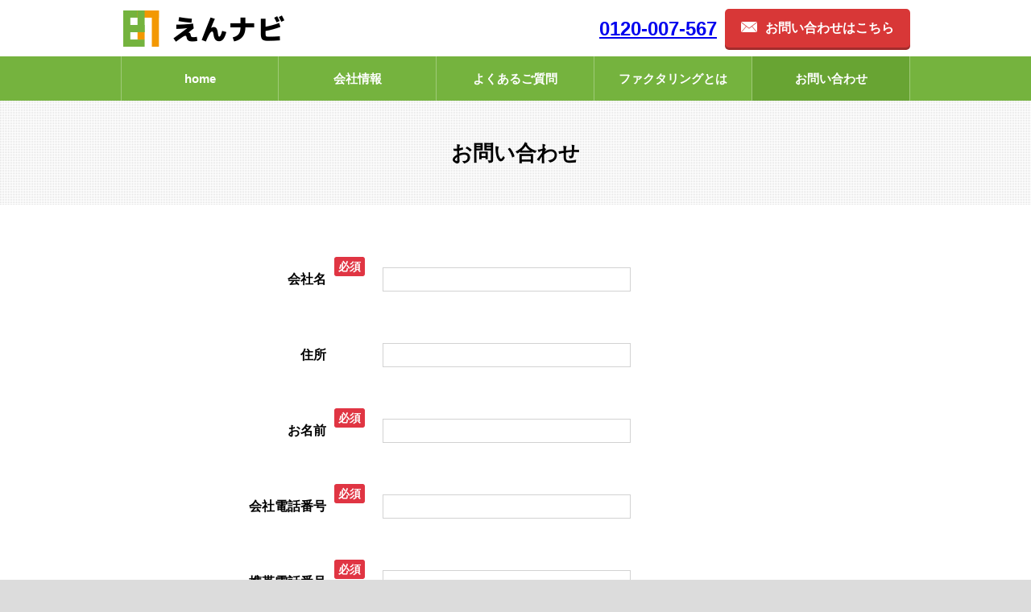

--- FILE ---
content_type: text/html; charset=UTF-8
request_url: https://ennavi-factoring.com/contact
body_size: 7774
content:
<!doctype html>
<html lang="ja">
<head>
	<meta charset="utf-8">
	<meta http-equiv="x-ua-compatible" content="ie=edge">
	<meta name="viewport" content="width=device-width, initial-scale=1">
	<meta name="format-detection" content="telephone=no">
<meta name="robots" content="noindex,nofollow"/>
  <title>お問い合わせ - えんナビ</title>
	<meta name="description" content="資金調達でお悩みではりませんか?えんナビなら業界最低水準の手数料・徹底した秘密厳守・24時間365日対応!">


<!-- Google Tag Manager -->
<script>(function(w,d,s,l,i){w[l]=w[l]||[];w[l].push({'gtm.start':
new Date().getTime(),event:'gtm.js'});var f=d.getElementsByTagName(s)[0],
j=d.createElement(s),dl=l!='dataLayer'?'&l='+l:'';j.async=true;j.src=
'https://www.googletagmanager.com/gtm.js?id='+i+dl;f.parentNode.insertBefore(j,f);
})(window,document,'script','dataLayer','GTM-WPS3SB4');</script>
<!-- End Google Tag Manager -->

<!-- Google Tag Manager D -->
<script>(function(w,d,s,l,i){w[l]=w[l]||[];w[l].push({'gtm.start':
new Date().getTime(),event:'gtm.js'});var f=d.getElementsByTagName(s)[0],
j=d.createElement(s),dl=l!='dataLayer'?'&l='+l:'';j.async=true;j.src=
'https://www.googletagmanager.com/gtm.js?id='+i+dl;f.parentNode.insertBefore(j,f);
})(window,document,'script','dataLayer','GTM-MDSKQZC');</script>
<!-- End Google Tag Manager  D -->	
	

	<meta name='robots' content='max-image-preview:large' />
<script type="text/javascript">
/* <![CDATA[ */
window._wpemojiSettings = {"baseUrl":"https:\/\/s.w.org\/images\/core\/emoji\/14.0.0\/72x72\/","ext":".png","svgUrl":"https:\/\/s.w.org\/images\/core\/emoji\/14.0.0\/svg\/","svgExt":".svg","source":{"concatemoji":"https:\/\/ennavi-factoring.com\/wp-includes\/js\/wp-emoji-release.min.js?ver=6.4.7"}};
/*! This file is auto-generated */
!function(i,n){var o,s,e;function c(e){try{var t={supportTests:e,timestamp:(new Date).valueOf()};sessionStorage.setItem(o,JSON.stringify(t))}catch(e){}}function p(e,t,n){e.clearRect(0,0,e.canvas.width,e.canvas.height),e.fillText(t,0,0);var t=new Uint32Array(e.getImageData(0,0,e.canvas.width,e.canvas.height).data),r=(e.clearRect(0,0,e.canvas.width,e.canvas.height),e.fillText(n,0,0),new Uint32Array(e.getImageData(0,0,e.canvas.width,e.canvas.height).data));return t.every(function(e,t){return e===r[t]})}function u(e,t,n){switch(t){case"flag":return n(e,"\ud83c\udff3\ufe0f\u200d\u26a7\ufe0f","\ud83c\udff3\ufe0f\u200b\u26a7\ufe0f")?!1:!n(e,"\ud83c\uddfa\ud83c\uddf3","\ud83c\uddfa\u200b\ud83c\uddf3")&&!n(e,"\ud83c\udff4\udb40\udc67\udb40\udc62\udb40\udc65\udb40\udc6e\udb40\udc67\udb40\udc7f","\ud83c\udff4\u200b\udb40\udc67\u200b\udb40\udc62\u200b\udb40\udc65\u200b\udb40\udc6e\u200b\udb40\udc67\u200b\udb40\udc7f");case"emoji":return!n(e,"\ud83e\udef1\ud83c\udffb\u200d\ud83e\udef2\ud83c\udfff","\ud83e\udef1\ud83c\udffb\u200b\ud83e\udef2\ud83c\udfff")}return!1}function f(e,t,n){var r="undefined"!=typeof WorkerGlobalScope&&self instanceof WorkerGlobalScope?new OffscreenCanvas(300,150):i.createElement("canvas"),a=r.getContext("2d",{willReadFrequently:!0}),o=(a.textBaseline="top",a.font="600 32px Arial",{});return e.forEach(function(e){o[e]=t(a,e,n)}),o}function t(e){var t=i.createElement("script");t.src=e,t.defer=!0,i.head.appendChild(t)}"undefined"!=typeof Promise&&(o="wpEmojiSettingsSupports",s=["flag","emoji"],n.supports={everything:!0,everythingExceptFlag:!0},e=new Promise(function(e){i.addEventListener("DOMContentLoaded",e,{once:!0})}),new Promise(function(t){var n=function(){try{var e=JSON.parse(sessionStorage.getItem(o));if("object"==typeof e&&"number"==typeof e.timestamp&&(new Date).valueOf()<e.timestamp+604800&&"object"==typeof e.supportTests)return e.supportTests}catch(e){}return null}();if(!n){if("undefined"!=typeof Worker&&"undefined"!=typeof OffscreenCanvas&&"undefined"!=typeof URL&&URL.createObjectURL&&"undefined"!=typeof Blob)try{var e="postMessage("+f.toString()+"("+[JSON.stringify(s),u.toString(),p.toString()].join(",")+"));",r=new Blob([e],{type:"text/javascript"}),a=new Worker(URL.createObjectURL(r),{name:"wpTestEmojiSupports"});return void(a.onmessage=function(e){c(n=e.data),a.terminate(),t(n)})}catch(e){}c(n=f(s,u,p))}t(n)}).then(function(e){for(var t in e)n.supports[t]=e[t],n.supports.everything=n.supports.everything&&n.supports[t],"flag"!==t&&(n.supports.everythingExceptFlag=n.supports.everythingExceptFlag&&n.supports[t]);n.supports.everythingExceptFlag=n.supports.everythingExceptFlag&&!n.supports.flag,n.DOMReady=!1,n.readyCallback=function(){n.DOMReady=!0}}).then(function(){return e}).then(function(){var e;n.supports.everything||(n.readyCallback(),(e=n.source||{}).concatemoji?t(e.concatemoji):e.wpemoji&&e.twemoji&&(t(e.twemoji),t(e.wpemoji)))}))}((window,document),window._wpemojiSettings);
/* ]]> */
</script>
<style id='wp-emoji-styles-inline-css' type='text/css'>

	img.wp-smiley, img.emoji {
		display: inline !important;
		border: none !important;
		box-shadow: none !important;
		height: 1em !important;
		width: 1em !important;
		margin: 0 0.07em !important;
		vertical-align: -0.1em !important;
		background: none !important;
		padding: 0 !important;
	}
</style>
<link rel='stylesheet' id='wp-block-library-css' href='https://ennavi-factoring.com/wp-includes/css/dist/block-library/style.min.css?ver=6.4.7' type='text/css' media='all' />
<style id='classic-theme-styles-inline-css' type='text/css'>
/*! This file is auto-generated */
.wp-block-button__link{color:#fff;background-color:#32373c;border-radius:9999px;box-shadow:none;text-decoration:none;padding:calc(.667em + 2px) calc(1.333em + 2px);font-size:1.125em}.wp-block-file__button{background:#32373c;color:#fff;text-decoration:none}
</style>
<style id='global-styles-inline-css' type='text/css'>
body{--wp--preset--color--black: #000000;--wp--preset--color--cyan-bluish-gray: #abb8c3;--wp--preset--color--white: #ffffff;--wp--preset--color--pale-pink: #f78da7;--wp--preset--color--vivid-red: #cf2e2e;--wp--preset--color--luminous-vivid-orange: #ff6900;--wp--preset--color--luminous-vivid-amber: #fcb900;--wp--preset--color--light-green-cyan: #7bdcb5;--wp--preset--color--vivid-green-cyan: #00d084;--wp--preset--color--pale-cyan-blue: #8ed1fc;--wp--preset--color--vivid-cyan-blue: #0693e3;--wp--preset--color--vivid-purple: #9b51e0;--wp--preset--gradient--vivid-cyan-blue-to-vivid-purple: linear-gradient(135deg,rgba(6,147,227,1) 0%,rgb(155,81,224) 100%);--wp--preset--gradient--light-green-cyan-to-vivid-green-cyan: linear-gradient(135deg,rgb(122,220,180) 0%,rgb(0,208,130) 100%);--wp--preset--gradient--luminous-vivid-amber-to-luminous-vivid-orange: linear-gradient(135deg,rgba(252,185,0,1) 0%,rgba(255,105,0,1) 100%);--wp--preset--gradient--luminous-vivid-orange-to-vivid-red: linear-gradient(135deg,rgba(255,105,0,1) 0%,rgb(207,46,46) 100%);--wp--preset--gradient--very-light-gray-to-cyan-bluish-gray: linear-gradient(135deg,rgb(238,238,238) 0%,rgb(169,184,195) 100%);--wp--preset--gradient--cool-to-warm-spectrum: linear-gradient(135deg,rgb(74,234,220) 0%,rgb(151,120,209) 20%,rgb(207,42,186) 40%,rgb(238,44,130) 60%,rgb(251,105,98) 80%,rgb(254,248,76) 100%);--wp--preset--gradient--blush-light-purple: linear-gradient(135deg,rgb(255,206,236) 0%,rgb(152,150,240) 100%);--wp--preset--gradient--blush-bordeaux: linear-gradient(135deg,rgb(254,205,165) 0%,rgb(254,45,45) 50%,rgb(107,0,62) 100%);--wp--preset--gradient--luminous-dusk: linear-gradient(135deg,rgb(255,203,112) 0%,rgb(199,81,192) 50%,rgb(65,88,208) 100%);--wp--preset--gradient--pale-ocean: linear-gradient(135deg,rgb(255,245,203) 0%,rgb(182,227,212) 50%,rgb(51,167,181) 100%);--wp--preset--gradient--electric-grass: linear-gradient(135deg,rgb(202,248,128) 0%,rgb(113,206,126) 100%);--wp--preset--gradient--midnight: linear-gradient(135deg,rgb(2,3,129) 0%,rgb(40,116,252) 100%);--wp--preset--font-size--small: 13px;--wp--preset--font-size--medium: 20px;--wp--preset--font-size--large: 36px;--wp--preset--font-size--x-large: 42px;--wp--preset--spacing--20: 0.44rem;--wp--preset--spacing--30: 0.67rem;--wp--preset--spacing--40: 1rem;--wp--preset--spacing--50: 1.5rem;--wp--preset--spacing--60: 2.25rem;--wp--preset--spacing--70: 3.38rem;--wp--preset--spacing--80: 5.06rem;--wp--preset--shadow--natural: 6px 6px 9px rgba(0, 0, 0, 0.2);--wp--preset--shadow--deep: 12px 12px 50px rgba(0, 0, 0, 0.4);--wp--preset--shadow--sharp: 6px 6px 0px rgba(0, 0, 0, 0.2);--wp--preset--shadow--outlined: 6px 6px 0px -3px rgba(255, 255, 255, 1), 6px 6px rgba(0, 0, 0, 1);--wp--preset--shadow--crisp: 6px 6px 0px rgba(0, 0, 0, 1);}:where(.is-layout-flex){gap: 0.5em;}:where(.is-layout-grid){gap: 0.5em;}body .is-layout-flow > .alignleft{float: left;margin-inline-start: 0;margin-inline-end: 2em;}body .is-layout-flow > .alignright{float: right;margin-inline-start: 2em;margin-inline-end: 0;}body .is-layout-flow > .aligncenter{margin-left: auto !important;margin-right: auto !important;}body .is-layout-constrained > .alignleft{float: left;margin-inline-start: 0;margin-inline-end: 2em;}body .is-layout-constrained > .alignright{float: right;margin-inline-start: 2em;margin-inline-end: 0;}body .is-layout-constrained > .aligncenter{margin-left: auto !important;margin-right: auto !important;}body .is-layout-constrained > :where(:not(.alignleft):not(.alignright):not(.alignfull)){max-width: var(--wp--style--global--content-size);margin-left: auto !important;margin-right: auto !important;}body .is-layout-constrained > .alignwide{max-width: var(--wp--style--global--wide-size);}body .is-layout-flex{display: flex;}body .is-layout-flex{flex-wrap: wrap;align-items: center;}body .is-layout-flex > *{margin: 0;}body .is-layout-grid{display: grid;}body .is-layout-grid > *{margin: 0;}:where(.wp-block-columns.is-layout-flex){gap: 2em;}:where(.wp-block-columns.is-layout-grid){gap: 2em;}:where(.wp-block-post-template.is-layout-flex){gap: 1.25em;}:where(.wp-block-post-template.is-layout-grid){gap: 1.25em;}.has-black-color{color: var(--wp--preset--color--black) !important;}.has-cyan-bluish-gray-color{color: var(--wp--preset--color--cyan-bluish-gray) !important;}.has-white-color{color: var(--wp--preset--color--white) !important;}.has-pale-pink-color{color: var(--wp--preset--color--pale-pink) !important;}.has-vivid-red-color{color: var(--wp--preset--color--vivid-red) !important;}.has-luminous-vivid-orange-color{color: var(--wp--preset--color--luminous-vivid-orange) !important;}.has-luminous-vivid-amber-color{color: var(--wp--preset--color--luminous-vivid-amber) !important;}.has-light-green-cyan-color{color: var(--wp--preset--color--light-green-cyan) !important;}.has-vivid-green-cyan-color{color: var(--wp--preset--color--vivid-green-cyan) !important;}.has-pale-cyan-blue-color{color: var(--wp--preset--color--pale-cyan-blue) !important;}.has-vivid-cyan-blue-color{color: var(--wp--preset--color--vivid-cyan-blue) !important;}.has-vivid-purple-color{color: var(--wp--preset--color--vivid-purple) !important;}.has-black-background-color{background-color: var(--wp--preset--color--black) !important;}.has-cyan-bluish-gray-background-color{background-color: var(--wp--preset--color--cyan-bluish-gray) !important;}.has-white-background-color{background-color: var(--wp--preset--color--white) !important;}.has-pale-pink-background-color{background-color: var(--wp--preset--color--pale-pink) !important;}.has-vivid-red-background-color{background-color: var(--wp--preset--color--vivid-red) !important;}.has-luminous-vivid-orange-background-color{background-color: var(--wp--preset--color--luminous-vivid-orange) !important;}.has-luminous-vivid-amber-background-color{background-color: var(--wp--preset--color--luminous-vivid-amber) !important;}.has-light-green-cyan-background-color{background-color: var(--wp--preset--color--light-green-cyan) !important;}.has-vivid-green-cyan-background-color{background-color: var(--wp--preset--color--vivid-green-cyan) !important;}.has-pale-cyan-blue-background-color{background-color: var(--wp--preset--color--pale-cyan-blue) !important;}.has-vivid-cyan-blue-background-color{background-color: var(--wp--preset--color--vivid-cyan-blue) !important;}.has-vivid-purple-background-color{background-color: var(--wp--preset--color--vivid-purple) !important;}.has-black-border-color{border-color: var(--wp--preset--color--black) !important;}.has-cyan-bluish-gray-border-color{border-color: var(--wp--preset--color--cyan-bluish-gray) !important;}.has-white-border-color{border-color: var(--wp--preset--color--white) !important;}.has-pale-pink-border-color{border-color: var(--wp--preset--color--pale-pink) !important;}.has-vivid-red-border-color{border-color: var(--wp--preset--color--vivid-red) !important;}.has-luminous-vivid-orange-border-color{border-color: var(--wp--preset--color--luminous-vivid-orange) !important;}.has-luminous-vivid-amber-border-color{border-color: var(--wp--preset--color--luminous-vivid-amber) !important;}.has-light-green-cyan-border-color{border-color: var(--wp--preset--color--light-green-cyan) !important;}.has-vivid-green-cyan-border-color{border-color: var(--wp--preset--color--vivid-green-cyan) !important;}.has-pale-cyan-blue-border-color{border-color: var(--wp--preset--color--pale-cyan-blue) !important;}.has-vivid-cyan-blue-border-color{border-color: var(--wp--preset--color--vivid-cyan-blue) !important;}.has-vivid-purple-border-color{border-color: var(--wp--preset--color--vivid-purple) !important;}.has-vivid-cyan-blue-to-vivid-purple-gradient-background{background: var(--wp--preset--gradient--vivid-cyan-blue-to-vivid-purple) !important;}.has-light-green-cyan-to-vivid-green-cyan-gradient-background{background: var(--wp--preset--gradient--light-green-cyan-to-vivid-green-cyan) !important;}.has-luminous-vivid-amber-to-luminous-vivid-orange-gradient-background{background: var(--wp--preset--gradient--luminous-vivid-amber-to-luminous-vivid-orange) !important;}.has-luminous-vivid-orange-to-vivid-red-gradient-background{background: var(--wp--preset--gradient--luminous-vivid-orange-to-vivid-red) !important;}.has-very-light-gray-to-cyan-bluish-gray-gradient-background{background: var(--wp--preset--gradient--very-light-gray-to-cyan-bluish-gray) !important;}.has-cool-to-warm-spectrum-gradient-background{background: var(--wp--preset--gradient--cool-to-warm-spectrum) !important;}.has-blush-light-purple-gradient-background{background: var(--wp--preset--gradient--blush-light-purple) !important;}.has-blush-bordeaux-gradient-background{background: var(--wp--preset--gradient--blush-bordeaux) !important;}.has-luminous-dusk-gradient-background{background: var(--wp--preset--gradient--luminous-dusk) !important;}.has-pale-ocean-gradient-background{background: var(--wp--preset--gradient--pale-ocean) !important;}.has-electric-grass-gradient-background{background: var(--wp--preset--gradient--electric-grass) !important;}.has-midnight-gradient-background{background: var(--wp--preset--gradient--midnight) !important;}.has-small-font-size{font-size: var(--wp--preset--font-size--small) !important;}.has-medium-font-size{font-size: var(--wp--preset--font-size--medium) !important;}.has-large-font-size{font-size: var(--wp--preset--font-size--large) !important;}.has-x-large-font-size{font-size: var(--wp--preset--font-size--x-large) !important;}
.wp-block-navigation a:where(:not(.wp-element-button)){color: inherit;}
:where(.wp-block-post-template.is-layout-flex){gap: 1.25em;}:where(.wp-block-post-template.is-layout-grid){gap: 1.25em;}
:where(.wp-block-columns.is-layout-flex){gap: 2em;}:where(.wp-block-columns.is-layout-grid){gap: 2em;}
.wp-block-pullquote{font-size: 1.5em;line-height: 1.6;}
</style>
<link rel='stylesheet' id='contact-form-7-css' href='https://ennavi-factoring.com/wp-content/plugins/contact-form-7/includes/css/styles.css?ver=5.9.2' type='text/css' media='all' />
<link rel="https://api.w.org/" href="https://ennavi-factoring.com/wp-json/" /><link rel="alternate" type="application/json" href="https://ennavi-factoring.com/wp-json/wp/v2/pages/11" /><link rel="EditURI" type="application/rsd+xml" title="RSD" href="https://ennavi-factoring.com/xmlrpc.php?rsd" />
<meta name="generator" content="WordPress 6.4.7" />
<link rel="canonical" href="https://ennavi-factoring.com/contact" />
<link rel='shortlink' href='https://ennavi-factoring.com/?p=11' />
<link rel="alternate" type="application/json+oembed" href="https://ennavi-factoring.com/wp-json/oembed/1.0/embed?url=https%3A%2F%2Fennavi-factoring.com%2Fcontact" />
<link rel="alternate" type="text/xml+oembed" href="https://ennavi-factoring.com/wp-json/oembed/1.0/embed?url=https%3A%2F%2Fennavi-factoring.com%2Fcontact&#038;format=xml" />

	<link rel="stylesheet" href="https://ennavi-factoring.com/wp-content/themes/ennavi/assets/stylesheets/normalize.css">
	<link rel="stylesheet" href="https://ennavi-factoring.com/wp-content/themes/ennavi/style.css">
	<script src="//statics.a8.net/a8sales/a8sales.js"></script>



<script>
document.addEventListener( 'wpcf7mailsent', function( event ) {
    location = 'http://ennavi-factoring.com/thank/';
}, false );
</script>



</head>
<body class="page-template-default page page-id-11">

<!-- Google Tag Manager (noscript) -->
<noscript><iframe src="https://www.googletagmanager.com/ns.html?id=GTM-WPS3SB4"
height="0" width="0" style="display:none;visibility:hidden"></iframe></noscript>
<!-- End Google Tag Manager (noscript) -->


<!-- Google Tag Manager (noscript) D-->
<noscript><iframe src="https://www.googletagmanager.com/ns.html?id=GTM-MDSKQZC"
height="0" width="0" style="display:none;visibility:hidden"></iframe></noscript>
<!-- End Google Tag Manager (noscript) D-->


	<header id="header">
		<div class="inner clearfix">
			<h1 id="header-logo"><a class="d-block" href="https://ennavi-factoring.com/"><img class="d-block" src="https://ennavi-factoring.com/wp-content/themes/ennavi/assets/images/header-logo.png" alt="えんナビ" /></a></h1>
			<nav id="header-nav">
				<ul class="clearfix">
					<li id="header-nav-tel">
						<script type="text/javascript">
							//<![CDATA[(function(){vara8c=document.createElement(‘script’); a8c.type= ‘text/javascript’; a8c.async=true; a8c.src=‘//statics.a8.net/a8call/a8call.js’; vars=document.getElementsByTagName(‘script’)[0]; s.parentNode.insertBefore(a8c,s); })();//]]>
						</script>
						<a class="d-block _a8call" href="https://sec.tracker.jp/a8-tracking/call.php?pid=s00000019225001&si=Tel">0120-007-567</a></li>
					<li id="header-nav-contact"><a class="btn btn-primary btn-contact" href="https://ennavi-factoring.com/contact">お問い合わせはこちら</a></li>
				</ul>
			</nav>
		</div>
	</header>

	<nav id="global_nav">
		<ul class="clearfix">
			<li><a  href="https://ennavi-factoring.com">home</a></li>
			<li><a class="" href="https://ennavi-factoring.com/company">会社情報</a></li>
			<li><a class="" href="https://ennavi-factoring.com/faq">よくあるご質問</a></li>
			<li><a class="" href="https://ennavi-factoring.com/factoring">ファクタリングとは</a></li>
			<li><a class="active" href="https://ennavi-factoring.com/contact">お問い合わせ</a></li>
		</ul>
	</nav>

	<article id="content">
  <header id="content-header">
    <h1>お問い合わせ</h1>
  </header>
  <div class="inner">
    
<div class="wpcf7 no-js" id="wpcf7-f13-p11-o1" lang="ja" dir="ltr">
<div class="screen-reader-response"><p role="status" aria-live="polite" aria-atomic="true"></p> <ul></ul></div>
<form action="/contact#wpcf7-f13-p11-o1" method="post" class="wpcf7-form init" aria-label="コンタクトフォーム" novalidate="novalidate" data-status="init">
<div style="display: none;">
<input type="hidden" name="_wpcf7" value="13" />
<input type="hidden" name="_wpcf7_version" value="5.9.2" />
<input type="hidden" name="_wpcf7_locale" value="ja" />
<input type="hidden" name="_wpcf7_unit_tag" value="wpcf7-f13-p11-o1" />
<input type="hidden" name="_wpcf7_container_post" value="11" />
<input type="hidden" name="_wpcf7_posted_data_hash" value="" />
</div>
<div class="form-group form-group--required">
	<div class="form-label">
		<p><label>会社名</label>
		</p>
	</div>
	<div class="form-field">
		<p><span class="wpcf7-form-control-wrap" data-name="company-name"><input size="40" class="wpcf7-form-control wpcf7-text wpcf7-validates-as-required form-control" aria-required="true" aria-invalid="false" value="" type="text" name="company-name" /></span>
		</p>
	</div>
</div>
<div class="form-group">
	<div class="form-label">
		<p><label>住所</label>
		</p>
	</div>
	<div class="form-field">
		<p><span class="wpcf7-form-control-wrap" data-name="your-address"><input size="40" class="wpcf7-form-control wpcf7-text form-control" aria-invalid="false" value="" type="text" name="your-address" /></span>
		</p>
	</div>
</div>
<div class="form-group form-group--required">
	<div class="form-label">
		<p><label>お名前</label>
		</p>
	</div>
	<div class="form-field">
		<p><span class="wpcf7-form-control-wrap" data-name="your-name"><input size="40" class="wpcf7-form-control wpcf7-text wpcf7-validates-as-required form-control" aria-required="true" aria-invalid="false" value="" type="text" name="your-name" /></span>
		</p>
	</div>
</div>
<div class="form-group form-group--required">
	<div class="form-label">
		<p><label>会社電話番号</label>
		</p>
	</div>
	<div class="form-field">
		<p><span class="wpcf7-form-control-wrap" data-name="your-tel"><input size="40" class="wpcf7-form-control wpcf7-tel wpcf7-validates-as-required wpcf7-text wpcf7-validates-as-tel form-control" aria-required="true" aria-invalid="false" value="" type="tel" name="your-tel" /></span>
		</p>
	</div>
</div>
<div class="form-group form-group--required">
	<div class="form-label">
		<p><label>携帯電話番号</label>
		</p>
	</div>
	<div class="form-field">
		<p><span class="wpcf7-form-control-wrap" data-name="your-tel-mobile"><input size="40" class="wpcf7-form-control wpcf7-tel wpcf7-validates-as-required wpcf7-text wpcf7-validates-as-tel form-control" aria-required="true" aria-invalid="false" value="" type="tel" name="your-tel-mobile" /></span>
		</p>
	</div>
</div>
<div class="form-group form-group--required">
	<div class="form-label">
		<p><label>メールアドレス</label>
		</p>
	</div>
	<div class="form-field">
		<p><span class="wpcf7-form-control-wrap" data-name="your-email"><input size="40" class="wpcf7-form-control wpcf7-email wpcf7-validates-as-required wpcf7-text wpcf7-validates-as-email form-control" aria-required="true" aria-invalid="false" value="" type="email" name="your-email" /></span>
		</p>
	</div>
</div>
<div class="form-group form-group--required">
	<div class="form-label">
		<p><label>ご用件</label>
		</p>
	</div>
	<div class="form-field">
		<p><span class="wpcf7-form-control-wrap" data-name="your-concerning"><span class="wpcf7-form-control wpcf7-checkbox wpcf7-validates-as-required"><span class="wpcf7-list-item first"><input type="checkbox" name="your-concerning[]" value="資金コンサル" /><span class="wpcf7-list-item-label">資金コンサル</span></span><span class="wpcf7-list-item"><input type="checkbox" name="your-concerning[]" value="ファクタリング" /><span class="wpcf7-list-item-label">ファクタリング</span></span><span class="wpcf7-list-item"><input type="checkbox" name="your-concerning[]" value="資料請求" /><span class="wpcf7-list-item-label">資料請求</span></span><span class="wpcf7-list-item last"><input type="checkbox" name="your-concerning[]" value="その他" /><span class="wpcf7-list-item-label">その他</span></span></span></span>
		</p>
	</div>
</div>
<div class="form-group">
	<div class="form-label">
		<p><label>ご希望金額</label>
		</p>
	</div>
	<div class="form-field">
		<p><span class="wpcf7-form-control-wrap" data-name="your-amount"><span class="wpcf7-form-control wpcf7-radio"><span class="wpcf7-list-item first"><input type="radio" name="your-amount" value="～50万円" /><span class="wpcf7-list-item-label">～50万円</span></span><span class="wpcf7-list-item"><input type="radio" name="your-amount" value="50～100万円" /><span class="wpcf7-list-item-label">50～100万円</span></span><span class="wpcf7-list-item"><input type="radio" name="your-amount" value="100～300万円" /><span class="wpcf7-list-item-label">100～300万円</span></span><span class="wpcf7-list-item"><input type="radio" name="your-amount" value="300～500万円" /><span class="wpcf7-list-item-label">300～500万円</span></span><span class="wpcf7-list-item last"><input type="radio" name="your-amount" value="500万円以上" /><span class="wpcf7-list-item-label">500万円以上</span></span></span></span>
		</p>
	</div>
</div>
<div class="form-group">
	<div class="form-label">
		<p><label>ご質問・お問い合わせ内容</label>
		</p>
	</div>
	<div class="form-field">
		<p><span class="wpcf7-form-control-wrap" data-name="your-message"><textarea cols="40" rows="10" class="wpcf7-form-control wpcf7-textarea form-control" aria-invalid="false" name="your-message"></textarea></span>
		</p>
	</div>
</div>
<div class="form-actions">
	<p><input class="wpcf7-form-control wpcf7-submit has-spinner btn btn-block btn-primary mx-auto" type="submit" value="送信する" />
	</p>
</div><p style="display: none !important;" class="akismet-fields-container" data-prefix="_wpcf7_ak_"><label>&#916;<textarea name="_wpcf7_ak_hp_textarea" cols="45" rows="8" maxlength="100"></textarea></label><input type="hidden" id="ak_js_1" name="_wpcf7_ak_js" value="92"/><script>document.getElementById( "ak_js_1" ).setAttribute( "value", ( new Date() ).getTime() );</script></p><div class="wpcf7-response-output" aria-hidden="true"></div>
</form>
</div>

  </div>
</article>
	<footer id="footer">
		<div class="inner clearfix">
			<nav id="footer-nav">
				<ul class="clearfix">
          <li><a href="https://ennavi-factoring.com">home</a></li>
          <li><a href="https://ennavi-factoring.com/company">会社情報</a></li>
          <li><a href="https://ennavi-factoring.com/faq">よくあるご質問</a></li>
          <li><a href="https://ennavi-factoring.com/factoring">ファクタリングとは</a></li>
          <li><a href="https://ennavi-factoring.com/contact">お問い合わせ</a></li>
          <li><a href="https://ennavi-factoring.com/privacy_policy">プライバシーポリシー</a></li>
				</ul>
			</nav>
			<address id="footer-address">
				<p>株式会社インターテック</p>
				<p>〒110-0015 東京都台東区東上野3丁目5-9 本池田ビル4階</p>
			</address>
		</div>
	</footer>


	<script type="text/javascript" src="https://ennavi-factoring.com/wp-content/plugins/contact-form-7/includes/swv/js/index.js?ver=5.9.2" id="swv-js"></script>
<script type="text/javascript" id="contact-form-7-js-extra">
/* <![CDATA[ */
var wpcf7 = {"api":{"root":"https:\/\/ennavi-factoring.com\/wp-json\/","namespace":"contact-form-7\/v1"}};
/* ]]> */
</script>
<script type="text/javascript" src="https://ennavi-factoring.com/wp-content/plugins/contact-form-7/includes/js/index.js?ver=5.9.2" id="contact-form-7-js"></script>

<script id="tagjs" type="text/javascript">
  (function () {
    var tagjs = document.createElement("script");
    var s = document.getElementsByTagName("script")[0];
    tagjs.async = true;
    tagjs.src = "//s.yjtag.jp/tag.js#site=fdbmDWd";
    s.parentNode.insertBefore(tagjs, s);
  }());
</script>
<noscript>
  <iframe src="//b.yjtag.jp/iframe?c=fdbmDWd" width="1" height="1" frameborder="0" scrolling="no" marginheight="0" marginwidth="0"></iframe>
</noscript>




<!-- リマーケティング タグの Google コード -->
<script type="text/javascript">
/* <![CDATA[ */
var google_conversion_id = 847219784;
var google_custom_params = window.google_tag_params;
var google_remarketing_only = true;
/* ]]> */
</script>
<script type="text/javascript" src="//www.googleadservices.com/pagead/conversion.js">
</script>
<noscript>
<div style="display:inline;">
<img height="1" width="1" style="border-style:none;" alt="" src="//googleads.g.doubleclick.net/pagead/viewthroughconversion/847219784/?guid=ON&amp;script=0"/>
</div>
</noscript>


<!-- Yahoo Code for your Target List -->
<script type="text/javascript" language="javascript">
/* <![CDATA[ */
var yahoo_retargeting_id = '711RJE2FAW';
var yahoo_retargeting_label = '';
var yahoo_retargeting_page_type = '';
var yahoo_retargeting_items = [{item_id: '', category_id: '', price: '', quantity: ''}];
/* ]]> */
</script>
<script type="text/javascript" language="javascript" src="//b92.yahoo.co.jp/js/s_retargeting.js"></script>


<!-- Yahoo Code for your Target List -->
<script type="text/javascript">
/* <![CDATA[ */
var yahoo_ss_retargeting_id = 1000395415;
var yahoo_sstag_custom_params = window.yahoo_sstag_params;
var yahoo_ss_retargeting = true;
/* ]]> */
</script>
<script type="text/javascript" src="//s.yimg.jp/images/listing/tool/cv/conversion.js">
</script>
<noscript>
<div style="display:inline;">
<img height="1" width="1" style="border-style:none;" alt="" src="//b97.yahoo.co.jp/pagead/conversion/1000395415/?guid=ON&script=0&disvt=false"/>
</div>
</noscript>


<!-- レントラックス -->
<script type="text/javascript">
(function(callback){
var script = document.createElement("script");
script.type = "text/javascript";
script.src = "https://www.rentracks.jp/js/itp/rt.track.js?t=" + (new Date()).getTime();
if ( script.readyState ) {
script.onreadystatechange = function() {
if ( script.readyState === "loaded" || script.readyState === "complete" ) {
script.onreadystatechange = null;
callback();
}
};
} else {
script.onload = function() {
callback();
};
}
document.getElementsByTagName("head")[0].appendChild(script);
}(function(){}));
</script>
<!-- レントラックス -->

</body>
</html>


--- FILE ---
content_type: text/css
request_url: https://ennavi-factoring.com/wp-content/themes/ennavi/style.css
body_size: 3018
content:
@charset "UTF-8";

/* =============================================================================
Theme Name: えんナビ
Theme URI:  http://ennavi.tokyo/
Requires at least: 4.7.4
============================================================================= */

@-ms-viewport {
  width: device-width;
  initial-scale: 1;
}

html {
  -webkit-box-sizing: border-box;
          box-sizing: border-box;
  -ms-overflow-style: scrollbar;
  -webkit-tap-highlight-color: transparent;
}

*, ::after, ::before {
  -webkit-box-sizing: inherit;
          box-sizing: inherit;
}

img {
  vertical-align: middle;
  max-width: 100%;
  height: auto;
}

/* =============================================================================
Utilities
============================================================================= */

.clearfix::after {
  content: "";
  display: table;
  clear: both;
}

.list-unstyled {
  padding-left: 0;
  list-style: none;
}


.kasen {
    border-bottom: solid 3px orange;
    font-weight: 700;
}


/* -----------------------------------------------------------------------------
Float
----------------------------------------------------------------------------- */

.float-left  { float: left  !important; }
.float-right { float: right !important; }
.float-none  { float: none  !important; }

/* -----------------------------------------------------------------------------
Spacing
----------------------------------------------------------------------------- */

.mx-auto { margin-right: auto !important; margin-left: auto !important; }

/* -----------------------------------------------------------------------------
Display property
----------------------------------------------------------------------------- */

.d-inline       { display: inline; }
.d-block        { display: block; }
.d-inline-block { display: inline-block; }

/* =============================================================================
Components
============================================================================= */

body {
  font-size: 16px;
  line-height: 1.7;
  font-family: "ヒラギノ角ゴ ProN W3", "ヒラギノ角ゴ Pro W3", "Hiragino Kaku Gothic ProN", "Hiragino Maru Gothic Pro", "メイリオ", Meiryo, "ＭＳ Ｐゴシック", Arial, "Helvetica Neue", Helvetica, sans-serif;
  color: #000;
}

a:hover img {
  opacity: 0.8;
}

figure {
  margin-right: 0;
  margin-left: 0;
}

/* -----------------------------------------------------------------------------
Grid System
----------------------------------------------------------------------------- */

.row {
  margin: 0 -20px;
}

.row::after {
  content: "";
  display: table;
  clear: both;
}

.col {
  float: left;
  padding: 0 20px;
}

.col-right {
  float: right;
}

.col > figure {
  text-align: center;
}

.col-300 { width: 36.17%; }
.col-560 { width: 63.83%; }

@media screen and (max-width: 543px) {
  .col {
    float: none !important;
    width: auto !important;
  }
}

/* -----------------------------------------------------------------------------
Buttons
----------------------------------------------------------------------------- */

.btn {
  display: inline-block;
  padding: 14px 20px;
  line-height: 20px;
  border-radius: 5px;
  text-decoration: none;
  font-weight: bold;
  text-align: center;
  user-select: none;
  white-space: nowrap;
  vertical-align: middle;
  border: none;
}

.btn-block {
  display: block;
  width: 100%;
}

.btn-primary {
  background: #d83737;
  color: #fff;
  box-shadow: 0 3px #a32c2c;
}

.btn-primary:hover {
  background: #c13030;
}

.btn-contact::before {
  content: "";
  display: inline-block;
  margin-right: 10px;
  width: 20px;
  height: 13px;
  background: url(./assets/images/icon-mail.png) no-repeat center center;
}

/* -----------------------------------------------------------------------------
Tables
----------------------------------------------------------------------------- */

table {
  margin: 1em 0;
  border-collapse: collapse;
  width: 100%;
}

th, td {
  padding: 18px 15px;
  text-align: left;
  vertical-align: top;
  border-top: 1px solid #dbdbdb;
  border-bottom: 1px solid #dbdbdb;
}

th {
  width: 25%;
}

/* -----------------------------------------------------------------------------
Forms
----------------------------------------------------------------------------- */

.form-group {
  margin: 1em 0;
}

.form-group::after {
  content: "";
  display: table;
  clear: both;
}

.form-group + .form-group {
  margin-top: 2em;
}

.form-label {
  float: left;
  display: block;
  width: 215px;
  font-weight: bold;
  text-align: right;
  line-height: 30px;
}

.form-group--required .form-label {
  position: relative;
}

.form-group--required .form-label::after {
  content: "必須";
  position: absolute;
  top: 3px;
  padding: 5px;
  margin-left: 10px;
  font-size: 14px;
  line-height: 1;
  background: #e03543;
  color: #fff;
  border-radius: 3px;
  white-space: nowrap;
}

.form-field {
  float: right;
  width: calc(100% - 285px);
}

.form-control {
  padding: 5px;
  border: 1px solid #d2d2d2;
  width: 50%;
  background: #fff;
}

select.form-control:not([size]):not([multiple]) {
  height: 30px;
}

textarea.form-control {
  resize: vertical;
  width: 100%;
}

.form-actions {
  margin: 2em 0 1em;
  padding-bottom: 5px;
  text-align: center;
}

.form-actions .btn {
  font-size: 18px;
  max-width: 210px;
}

@media screen and (max-width: 999px) {
  .form-group {
    margin: 1em 0;
  }
  .form-group + .form-group {
    margin-top: 1em;
  }
  .form-label,
  .form-field {
    float: none;
    width: auto;
  }
  .form-label {
    text-align: left;
  }
  .form-control {
    width: 100%;
  }
  .form-actions {
    margin-top: 1em;
  }
}

/* -----------------------------------------------------------------------------
.list-faq
----------------------------------------------------------------------------- */

.list-faq {
}

.list-faq > dt,
.list-faq > dd {
  margin: 0;
  padding: 6px 0 0 60px;
  min-height: 40px;
}

.list-faq > dt {
  margin-bottom: 1em;
  font-weight: bold;
  background: url(./assets/images/page-faq/icon-faq-q.png) no-repeat 0 0;
}

.list-faq > dd + dt {
  margin-top: 2em;
}

.list-faq > dd {
  background: url(./assets/images/page-faq/icon-faq-a.png) no-repeat 0 0;
}

@media screen and (max-width: 543px) {
  .list-faq > dt,
  .list-faq > dd {
    padding: 0 0 0 30px;
    min-height: 0;
    background-position: 0 3px;
    background-size: 20px;
  }
}

/* =============================================================================
Layout
============================================================================= */

body {
  background: #dcdcdc;
}

/* -----------------------------------------------------------------------------
#header
----------------------------------------------------------------------------- */

#header {
  padding: 0 10px;
  background: #fff;
}

#header > .inner {
  max-width: 980px;
  margin: 0 auto;
}

#header-logo {
  float: left;
  margin: 0 0 0 3px;
  padding: 13px 0 12px;
  line-height: 45px;
}

#header-nav {
  float: right;
}

#header-nav > ul {
  margin: 0;
  padding: 0;
  list-style: none;
}

#header-nav-tel {
  float: left;
  margin: 0;
  padding: 16px 0 2px;
  font-size: x-large;
  font-weight: bold;
}

#header-nav-contact {
  float: right;
  margin: 0 0 0 10px;
  padding: 11px 0;
}

@media screen and (max-width: 999px) {
  #header-logo {
    margin-left: 0;
  }
  #header-nav-contact {
    display: none;
  }
}

@media screen and (max-width: 543px) {
  #header {
    padding: 10px;
  }
  #header-logo {
    padding: 4px 0 5px;
    width: 100px;
  }
	
  #header-nav-tel {
    padding: 0;
    width: 214px;
  }
	
	
  /*#header-nav {
    display: none;
  }*/
}

/* -----------------------------------------------------------------------------
#global_nav
----------------------------------------------------------------------------- */

#global_nav {
  background: #75b33e;
}

#global_nav > ul {
  max-width: 980px;
  margin: 0 auto;
  padding: 0;
  list-style: none;
  font-size: 15px;
}

#global_nav > ul > li {
  float: left;
  text-align: center;
  width: 20%;
  border-right: 1px solid #9fca78;
}

#global_nav > ul > li:first-child {
  border-left: 1px solid #9fca78;
}

#global_nav > ul > li > a {
  display: block;
  padding: 15px 10px;
  font-weight: bold;
  color: #fff;
  text-decoration: none;
  overflow: hidden;
  white-space: nowrap;
  text-overflow: ellipsis;
}

#global_nav > ul > li > a:hover,
#global_nav > ul > li > a.active {
  background: #68a433;
}

@media screen and (max-width: 543px) {
  #global_nav > ul > li {
    width: 50%;
    border: none;
    border-top: 1px solid #9fca78;
  }
  #global_nav > ul > li:nth-child(2n+0) {
    border-left: 1px solid #9fca78;
  }
  #global_nav > ul > li:nth-child(1),
  #global_nav > ul > li:nth-child(2) {
    border-top: none;
  }
  #global_nav > ul > li > a {
    padding: 7px 0;
  }
}

/* -----------------------------------------------------------------------------
#content
----------------------------------------------------------------------------- */

#content {
  background: #fff;
}

#content-header {
  padding: 43px 10px;
  text-align: center;
  background: url(./assets/images/bg.png) center center;
}

#content-header > h1 {
  margin: 0 auto;
  max-width: 980px;
  font-size: 26px;
}

#content > .inner {
  margin: 0 auto;
  padding: 45px 40px 105px;
  max-width: 980px;
  overflow-x: hidden;
}

@media screen and (max-width: 543px) {
  #content-header {
    padding: 20px 10px;
  }
  #content > .inner {
    padding: 5px 10px;
  }
}

/* -----------------------------------------------------------------------------
#footer
----------------------------------------------------------------------------- */

#footer {
  padding: 25px 10px;
  font-size: 13px;
}

#footer > .inner {
  max-width: 980px;
  margin: 0 auto;
}

#footer-address {
  float: left;
  font-style: normal;
}

#footer-address > p {
  margin: 0;
}

#footer-nav {
  float: right;
}

#footer-nav > ul {
  margin: 0;
  padding: 0;
  list-style: none;
}

#footer-nav > ul > li {
  float: left;
}

#footer-nav > ul > li:not(:first-child) {
  margin-left: 50px;
}

#footer-nav > ul > li > a {
  color: #000;
  text-decoration: none;
}

#footer-nav > ul > li > a:hover {
  color: #666;
}

@media screen and (max-width: 999px) {
  #footer-nav,
  #footer-address {
    float: none;
  }
  #footer-nav {
    margin: 0 0 10px;
  }
  #footer-nav > ul > li {
    float: none;
    margin: 0 !important;
  }
}

@media screen and (max-width: 543px) {
  #footer {
    padding: 10px;
  }
}

/* =============================================================================
Home
============================================================================= */

@media screen and (min-width: 1000px) {
  body.home #global_nav {
    position: relative;
  }
  body.home #global_nav::after {
    content: "";
    position: absolute;
    bottom: 0;
    left: 50%;
    margin-left: 235px;
    display: block;
    width: 104px;
    height: 13px;
    background: url(./assets/images/home/main-image-global_nav.png) no-repeat center center;
  }
}

/* -----------------------------------------------------------------------------
#home-main
----------------------------------------------------------------------------- */

#home-main {
  background: #fff url(./assets/images/home/main-image-bg.jpg) no-repeat center center;
}

#home-main-image {
  max-width: 980px;
  margin: 0 auto;
}

/* -----------------------------------------------------------------------------
#home-read
----------------------------------------------------------------------------- */

#home-read {
  padding: 54px 10px 37px;
  background: #fff;
}

#home-read > .inner {
  margin: 0 auto;
  max-width: 980px;
}

#home-read-content {
  margin: 0;
}

@media screen and (max-width: 543px) {
  #home-read {
    padding: 10px;
  }
}

/* -----------------------------------------------------------------------------
#home-content
----------------------------------------------------------------------------- */

#home-content {
  background: url(./assets/images/bg.png) center center;
}

#home-content > .inner {
  margin: 0 auto;
  padding: 46px 20px 0;
  max-width: 980px;
}

.home-content-section {
  margin: 0 0 45px;
  padding: 24px 24px 50px;
  background: #fff;
  box-shadow: 0 5px rgba(219, 216, 216, 0.5);
}

.home-content-section h1 {
  margin: 0 0 30px;
}

.home-content-section p,
.home-content-section ul {
  margin: 0;
}

#home-content-03-merit {
  margin: 50px 15px 0;
}

#home-content-03-merit > ul {
  max-width: 50%;
}

#home-content-03-merit > ul > li:not(:first-child) {
  margin: 15px 0 0;
}

#home-content-contact {
  margin: 0;
}

@media screen and (max-width: 543px) {
  #home-content > .inner {
    padding: 10px 10px 0;
  }
  .home-content-section {
    margin: 0 0 20px;
    padding: 10px;
  }
  .home-content-section h1 {
    margin-bottom: 10px;
  }
  #home-content-03-merit {
    margin: 10px 0 0;
  }
  #home-content-03-merit > ul > li:not(:first-child) {
    margin-top: 5px;
  }
}

/* -----------------------------------------------------------------------------
#home-reason
----------------------------------------------------------------------------- */

#home-reason {
  padding: 40px 10px 50px;
  background: #fff;
}

#home-reason > .inner {
  max-width: 980px;
  margin: 0 auto;
  overflow-x: hidden;
}

#home-reason-title {
  margin: 0 0 50px;
}

#home-reason-items {
  margin: 0 -8px;
}

#home-reason-items > li {
  float: left;
  padding: 0 8px;
  max-width: 33.333%;
}

@media screen and (max-width: 543px) {
  #home-reason {
    padding: 10px;
  }
  #home-reason-title {
    margin: 0 0 10px;
  }
}

/* -----------------------------------------------------------------------------
#home-contact
----------------------------------------------------------------------------- */

#home-contact {
  padding: 60px 10px;
  background: url(./assets/images/bg.png) center center;
}

#home-contact > .inner {
  max-width: 980px;
  margin: 0 auto;
}

@media screen and (max-width: 543px) {
  #home-contact {
    padding: 10px;
  }
}
